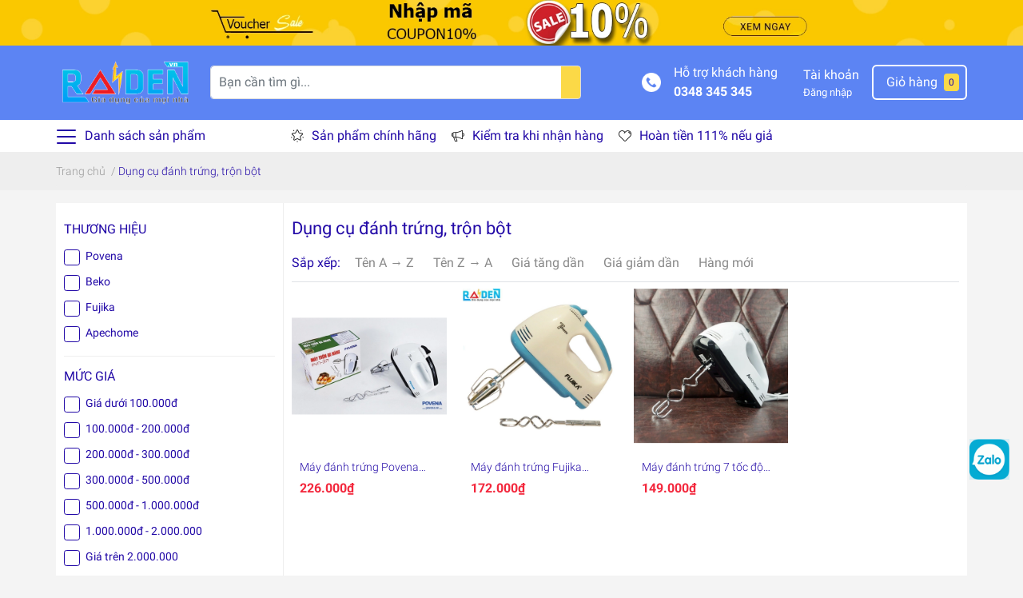

--- FILE ---
content_type: text/css
request_url: https://bizweb.dktcdn.net/100/336/415/themes/924500/assets/collection_style.scss.css?1743693669658
body_size: 647
content:
.sort-cate ul{padding-left:0;list-style:none;margin:0px}@media (max-width: 991px){.sort-cate{--border-color:#eee;font-size:12px}.sort-cate li{margin:0 auto;outline:none;position:relative;width:120px;padding:0 10px;color:var(--text-color);font-size:12px;cursor:pointer;border:1px solid var(--border-color);border-radius:6px}.sort-cate #sort-by{background:#fff;padding-bottom:10px}.sort-cate #sort-by>ul>li{line-height:34px}.sort-cate #sort-by>ul>li .fas{position:absolute;top:10px;right:10px}.sort-cate #sort-by>ul>li:hover{border-bottom-right-radius:0;border-bottom-left-radius:0;box-shadow:0 15px 35px rgba(50,50,93,0.1),0 5px 15px rgba(0,0,0,0.07)}.sort-cate #sort-by>ul>li:hover>ul{visibility:visible}.sort-cate #sort-by li>ul{position:absolute;visibility:hidden;width:120px;left:-1px;top:34px;z-index:9999;border:1px solid var(--border-color);border-radius:0px 0px 6px 6px;overflow:hidden;background:#fff}.sort-cate #sort-by li>ul li{border-top:none;border-right:none;border-left:none;border-radius:0px}.sort-cate #sort-by li>ul li:hover a{color:var(--primary-color)}#open-filters{font-size:12px}#open-filters .fa{font-size:16px}}@media (min-width: 992px){.sort-cate .fas{display:none}.sort-cate .content_ul li{display:inline-block}.sort-cate .content_ul li a{font-weight:400;color:#898989;padding:9px 10px 11px;display:inline-block}.sort-cate .content_ul li:hover,.sort-cate .content_ul li.active{border-bottom:2px solid var(--primary-color);margin-bottom:-2px}.sort-cate .content_ul li:hover a,.sort-cate .content_ul li.active a{color:var(--primary-color)}}.card{border-radius:0px;border:none}.sidebar{order:-1;border-right:1px solid #eee}.sidebar.openf{top:0;right:0;height:100%;overflow:auto;z-index:9999;visibility:visible;opacity:1;width:300px}.pagenav{display:flex;justify-content:flex-end;margin-top:14px;align-items:center}.overflow-item:not(.show){display:none}.filter-item-toggle .fas{transitions:all .3s ease-out}.filter-item-toggle.show{display:inline-block}.filter-item-toggle.show .fas{transform:rotate(180deg)}.recent-view-list{align-items:start;overflow-x:auto;flex-wrap:nowrap}.recent-view-list::-webkit-scrollbar{display:none}.recent-view-list{-ms-overflow-style:none;scrollbar-width:none}
